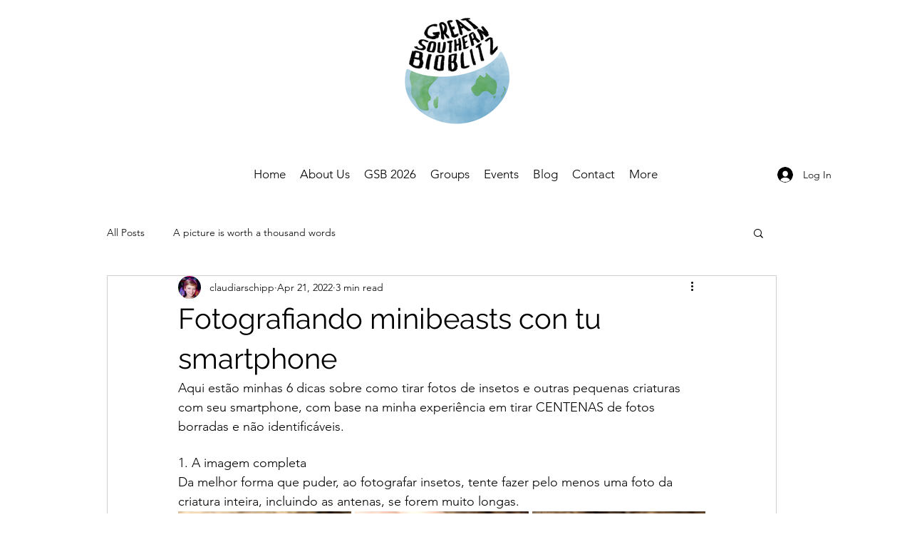

--- FILE ---
content_type: text/css; charset=utf-8
request_url: https://www.greatsouthernbioblitz.org/_serverless/pro-gallery-css-v4-server/layoutCss?ver=2&id=cns20-not-scoped&items=3553_1836_3264%7C3666_1836_3264%7C3472_962_962&container=2656_740_300_720&options=gallerySizeType:px%7CenableInfiniteScroll:true%7CtitlePlacement:SHOW_ON_HOVER%7CimageMargin:5%7CisVertical:false%7CgridStyle:0%7CgalleryLayout:1%7CnumberOfImagesPerRow:0%7CgallerySizePx:300%7CcubeType:fill%7CgalleryThumbnailsAlignment:none
body_size: -206
content:
#pro-gallery-cns20-not-scoped [data-hook="item-container"][data-idx="0"].gallery-item-container{opacity: 1 !important;display: block !important;transition: opacity .2s ease !important;top: 0px !important;left: 0px !important;right: auto !important;height: 343px !important;width: 193px !important;} #pro-gallery-cns20-not-scoped [data-hook="item-container"][data-idx="0"] .gallery-item-common-info-outer{height: 100% !important;} #pro-gallery-cns20-not-scoped [data-hook="item-container"][data-idx="0"] .gallery-item-common-info{height: 100% !important;width: 100% !important;} #pro-gallery-cns20-not-scoped [data-hook="item-container"][data-idx="0"] .gallery-item-wrapper{width: 193px !important;height: 343px !important;margin: 0 !important;} #pro-gallery-cns20-not-scoped [data-hook="item-container"][data-idx="0"] .gallery-item-content{width: 193px !important;height: 343px !important;margin: 0px 0px !important;opacity: 1 !important;} #pro-gallery-cns20-not-scoped [data-hook="item-container"][data-idx="0"] .gallery-item-hover{width: 193px !important;height: 343px !important;opacity: 1 !important;} #pro-gallery-cns20-not-scoped [data-hook="item-container"][data-idx="0"] .item-hover-flex-container{width: 193px !important;height: 343px !important;margin: 0px 0px !important;opacity: 1 !important;} #pro-gallery-cns20-not-scoped [data-hook="item-container"][data-idx="0"] .gallery-item-wrapper img{width: 100% !important;height: 100% !important;opacity: 1 !important;} #pro-gallery-cns20-not-scoped [data-hook="item-container"][data-idx="1"].gallery-item-container{opacity: 1 !important;display: block !important;transition: opacity .2s ease !important;top: 0px !important;left: 198px !important;right: auto !important;height: 343px !important;width: 193px !important;} #pro-gallery-cns20-not-scoped [data-hook="item-container"][data-idx="1"] .gallery-item-common-info-outer{height: 100% !important;} #pro-gallery-cns20-not-scoped [data-hook="item-container"][data-idx="1"] .gallery-item-common-info{height: 100% !important;width: 100% !important;} #pro-gallery-cns20-not-scoped [data-hook="item-container"][data-idx="1"] .gallery-item-wrapper{width: 193px !important;height: 343px !important;margin: 0 !important;} #pro-gallery-cns20-not-scoped [data-hook="item-container"][data-idx="1"] .gallery-item-content{width: 193px !important;height: 343px !important;margin: 0px 0px !important;opacity: 1 !important;} #pro-gallery-cns20-not-scoped [data-hook="item-container"][data-idx="1"] .gallery-item-hover{width: 193px !important;height: 343px !important;opacity: 1 !important;} #pro-gallery-cns20-not-scoped [data-hook="item-container"][data-idx="1"] .item-hover-flex-container{width: 193px !important;height: 343px !important;margin: 0px 0px !important;opacity: 1 !important;} #pro-gallery-cns20-not-scoped [data-hook="item-container"][data-idx="1"] .gallery-item-wrapper img{width: 100% !important;height: 100% !important;opacity: 1 !important;} #pro-gallery-cns20-not-scoped [data-hook="item-container"][data-idx="2"].gallery-item-container{opacity: 1 !important;display: block !important;transition: opacity .2s ease !important;top: 0px !important;left: 396px !important;right: auto !important;height: 343px !important;width: 344px !important;} #pro-gallery-cns20-not-scoped [data-hook="item-container"][data-idx="2"] .gallery-item-common-info-outer{height: 100% !important;} #pro-gallery-cns20-not-scoped [data-hook="item-container"][data-idx="2"] .gallery-item-common-info{height: 100% !important;width: 100% !important;} #pro-gallery-cns20-not-scoped [data-hook="item-container"][data-idx="2"] .gallery-item-wrapper{width: 344px !important;height: 343px !important;margin: 0 !important;} #pro-gallery-cns20-not-scoped [data-hook="item-container"][data-idx="2"] .gallery-item-content{width: 344px !important;height: 343px !important;margin: 0px 0px !important;opacity: 1 !important;} #pro-gallery-cns20-not-scoped [data-hook="item-container"][data-idx="2"] .gallery-item-hover{width: 344px !important;height: 343px !important;opacity: 1 !important;} #pro-gallery-cns20-not-scoped [data-hook="item-container"][data-idx="2"] .item-hover-flex-container{width: 344px !important;height: 343px !important;margin: 0px 0px !important;opacity: 1 !important;} #pro-gallery-cns20-not-scoped [data-hook="item-container"][data-idx="2"] .gallery-item-wrapper img{width: 100% !important;height: 100% !important;opacity: 1 !important;} #pro-gallery-cns20-not-scoped .pro-gallery-prerender{height:343.2375478927203px !important;}#pro-gallery-cns20-not-scoped {height:343.2375478927203px !important; width:740px !important;}#pro-gallery-cns20-not-scoped .pro-gallery-margin-container {height:343.2375478927203px !important;}#pro-gallery-cns20-not-scoped .pro-gallery {height:343.2375478927203px !important; width:740px !important;}#pro-gallery-cns20-not-scoped .pro-gallery-parent-container {height:343.2375478927203px !important; width:745px !important;}